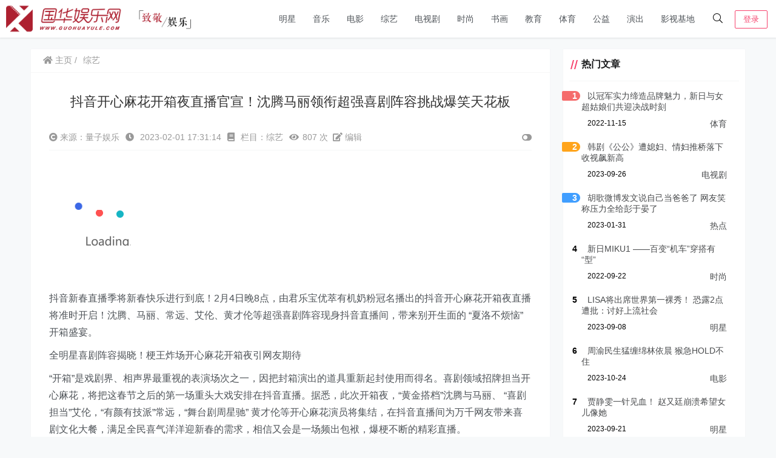

--- FILE ---
content_type: text/html; charset=UTF-8
request_url: https://www.guohuayule.com/zongyi/20230201/30514.html
body_size: 22975
content:
    <!doctype html>
    <html lang="zh">
    <head>
        <meta charset="UTF-8">
<meta name="viewport"
      content="width=device-width, user-scalable=no, initial-scale=1.0, maximum-scale=1.0, minimum-scale=1.0">
<meta http-equiv="X-UA-Compatible" content="ie=edge">
<meta name="Referrer" content="origin"/>

    <link rel="icon" href="/favicon.ico" type="image/x-icon"/>
    <style>
    :root {
        --Maincolor: #F6416C !important;
        --MaincolorHover: #F6416C !important;
        --fontSelectedColor: #3390ff !important;
    }

    #nprogress .bar {
        background: var(--Maincolor) !important;
    }
</style>

<link rel="stylesheet" href="https://www.guohuayule.com/wp-content/themes/CorePress/static/css/main-mobile.css?v=5.8.9"><link rel="stylesheet" href="https://xy-cdn.lovestu.com/corepress/static/lib/fontawesome5pro/css/all.min.css"><link rel="stylesheet" href="https://www.guohuayule.com/wp-content/themes/CorePress/static/css/main.css?v=5.8.9"><link rel='stylesheet' id='classic-theme-styles-css' href='https://www.guohuayule.com/wp-includes/css/classic-themes.min.css?ver=1' type='text/css' media='all' />
<style id='global-styles-inline-css' type='text/css'>
body{--wp--preset--color--black: #000000;--wp--preset--color--cyan-bluish-gray: #abb8c3;--wp--preset--color--white: #ffffff;--wp--preset--color--pale-pink: #f78da7;--wp--preset--color--vivid-red: #cf2e2e;--wp--preset--color--luminous-vivid-orange: #ff6900;--wp--preset--color--luminous-vivid-amber: #fcb900;--wp--preset--color--light-green-cyan: #7bdcb5;--wp--preset--color--vivid-green-cyan: #00d084;--wp--preset--color--pale-cyan-blue: #8ed1fc;--wp--preset--color--vivid-cyan-blue: #0693e3;--wp--preset--color--vivid-purple: #9b51e0;--wp--preset--gradient--vivid-cyan-blue-to-vivid-purple: linear-gradient(135deg,rgba(6,147,227,1) 0%,rgb(155,81,224) 100%);--wp--preset--gradient--light-green-cyan-to-vivid-green-cyan: linear-gradient(135deg,rgb(122,220,180) 0%,rgb(0,208,130) 100%);--wp--preset--gradient--luminous-vivid-amber-to-luminous-vivid-orange: linear-gradient(135deg,rgba(252,185,0,1) 0%,rgba(255,105,0,1) 100%);--wp--preset--gradient--luminous-vivid-orange-to-vivid-red: linear-gradient(135deg,rgba(255,105,0,1) 0%,rgb(207,46,46) 100%);--wp--preset--gradient--very-light-gray-to-cyan-bluish-gray: linear-gradient(135deg,rgb(238,238,238) 0%,rgb(169,184,195) 100%);--wp--preset--gradient--cool-to-warm-spectrum: linear-gradient(135deg,rgb(74,234,220) 0%,rgb(151,120,209) 20%,rgb(207,42,186) 40%,rgb(238,44,130) 60%,rgb(251,105,98) 80%,rgb(254,248,76) 100%);--wp--preset--gradient--blush-light-purple: linear-gradient(135deg,rgb(255,206,236) 0%,rgb(152,150,240) 100%);--wp--preset--gradient--blush-bordeaux: linear-gradient(135deg,rgb(254,205,165) 0%,rgb(254,45,45) 50%,rgb(107,0,62) 100%);--wp--preset--gradient--luminous-dusk: linear-gradient(135deg,rgb(255,203,112) 0%,rgb(199,81,192) 50%,rgb(65,88,208) 100%);--wp--preset--gradient--pale-ocean: linear-gradient(135deg,rgb(255,245,203) 0%,rgb(182,227,212) 50%,rgb(51,167,181) 100%);--wp--preset--gradient--electric-grass: linear-gradient(135deg,rgb(202,248,128) 0%,rgb(113,206,126) 100%);--wp--preset--gradient--midnight: linear-gradient(135deg,rgb(2,3,129) 0%,rgb(40,116,252) 100%);--wp--preset--duotone--dark-grayscale: url('#wp-duotone-dark-grayscale');--wp--preset--duotone--grayscale: url('#wp-duotone-grayscale');--wp--preset--duotone--purple-yellow: url('#wp-duotone-purple-yellow');--wp--preset--duotone--blue-red: url('#wp-duotone-blue-red');--wp--preset--duotone--midnight: url('#wp-duotone-midnight');--wp--preset--duotone--magenta-yellow: url('#wp-duotone-magenta-yellow');--wp--preset--duotone--purple-green: url('#wp-duotone-purple-green');--wp--preset--duotone--blue-orange: url('#wp-duotone-blue-orange');--wp--preset--font-size--small: 13px;--wp--preset--font-size--medium: 20px;--wp--preset--font-size--large: 36px;--wp--preset--font-size--x-large: 42px;--wp--preset--spacing--20: 0.44rem;--wp--preset--spacing--30: 0.67rem;--wp--preset--spacing--40: 1rem;--wp--preset--spacing--50: 1.5rem;--wp--preset--spacing--60: 2.25rem;--wp--preset--spacing--70: 3.38rem;--wp--preset--spacing--80: 5.06rem;}:where(.is-layout-flex){gap: 0.5em;}body .is-layout-flow > .alignleft{float: left;margin-inline-start: 0;margin-inline-end: 2em;}body .is-layout-flow > .alignright{float: right;margin-inline-start: 2em;margin-inline-end: 0;}body .is-layout-flow > .aligncenter{margin-left: auto !important;margin-right: auto !important;}body .is-layout-constrained > .alignleft{float: left;margin-inline-start: 0;margin-inline-end: 2em;}body .is-layout-constrained > .alignright{float: right;margin-inline-start: 2em;margin-inline-end: 0;}body .is-layout-constrained > .aligncenter{margin-left: auto !important;margin-right: auto !important;}body .is-layout-constrained > :where(:not(.alignleft):not(.alignright):not(.alignfull)){max-width: var(--wp--style--global--content-size);margin-left: auto !important;margin-right: auto !important;}body .is-layout-constrained > .alignwide{max-width: var(--wp--style--global--wide-size);}body .is-layout-flex{display: flex;}body .is-layout-flex{flex-wrap: wrap;align-items: center;}body .is-layout-flex > *{margin: 0;}:where(.wp-block-columns.is-layout-flex){gap: 2em;}.has-black-color{color: var(--wp--preset--color--black) !important;}.has-cyan-bluish-gray-color{color: var(--wp--preset--color--cyan-bluish-gray) !important;}.has-white-color{color: var(--wp--preset--color--white) !important;}.has-pale-pink-color{color: var(--wp--preset--color--pale-pink) !important;}.has-vivid-red-color{color: var(--wp--preset--color--vivid-red) !important;}.has-luminous-vivid-orange-color{color: var(--wp--preset--color--luminous-vivid-orange) !important;}.has-luminous-vivid-amber-color{color: var(--wp--preset--color--luminous-vivid-amber) !important;}.has-light-green-cyan-color{color: var(--wp--preset--color--light-green-cyan) !important;}.has-vivid-green-cyan-color{color: var(--wp--preset--color--vivid-green-cyan) !important;}.has-pale-cyan-blue-color{color: var(--wp--preset--color--pale-cyan-blue) !important;}.has-vivid-cyan-blue-color{color: var(--wp--preset--color--vivid-cyan-blue) !important;}.has-vivid-purple-color{color: var(--wp--preset--color--vivid-purple) !important;}.has-black-background-color{background-color: var(--wp--preset--color--black) !important;}.has-cyan-bluish-gray-background-color{background-color: var(--wp--preset--color--cyan-bluish-gray) !important;}.has-white-background-color{background-color: var(--wp--preset--color--white) !important;}.has-pale-pink-background-color{background-color: var(--wp--preset--color--pale-pink) !important;}.has-vivid-red-background-color{background-color: var(--wp--preset--color--vivid-red) !important;}.has-luminous-vivid-orange-background-color{background-color: var(--wp--preset--color--luminous-vivid-orange) !important;}.has-luminous-vivid-amber-background-color{background-color: var(--wp--preset--color--luminous-vivid-amber) !important;}.has-light-green-cyan-background-color{background-color: var(--wp--preset--color--light-green-cyan) !important;}.has-vivid-green-cyan-background-color{background-color: var(--wp--preset--color--vivid-green-cyan) !important;}.has-pale-cyan-blue-background-color{background-color: var(--wp--preset--color--pale-cyan-blue) !important;}.has-vivid-cyan-blue-background-color{background-color: var(--wp--preset--color--vivid-cyan-blue) !important;}.has-vivid-purple-background-color{background-color: var(--wp--preset--color--vivid-purple) !important;}.has-black-border-color{border-color: var(--wp--preset--color--black) !important;}.has-cyan-bluish-gray-border-color{border-color: var(--wp--preset--color--cyan-bluish-gray) !important;}.has-white-border-color{border-color: var(--wp--preset--color--white) !important;}.has-pale-pink-border-color{border-color: var(--wp--preset--color--pale-pink) !important;}.has-vivid-red-border-color{border-color: var(--wp--preset--color--vivid-red) !important;}.has-luminous-vivid-orange-border-color{border-color: var(--wp--preset--color--luminous-vivid-orange) !important;}.has-luminous-vivid-amber-border-color{border-color: var(--wp--preset--color--luminous-vivid-amber) !important;}.has-light-green-cyan-border-color{border-color: var(--wp--preset--color--light-green-cyan) !important;}.has-vivid-green-cyan-border-color{border-color: var(--wp--preset--color--vivid-green-cyan) !important;}.has-pale-cyan-blue-border-color{border-color: var(--wp--preset--color--pale-cyan-blue) !important;}.has-vivid-cyan-blue-border-color{border-color: var(--wp--preset--color--vivid-cyan-blue) !important;}.has-vivid-purple-border-color{border-color: var(--wp--preset--color--vivid-purple) !important;}.has-vivid-cyan-blue-to-vivid-purple-gradient-background{background: var(--wp--preset--gradient--vivid-cyan-blue-to-vivid-purple) !important;}.has-light-green-cyan-to-vivid-green-cyan-gradient-background{background: var(--wp--preset--gradient--light-green-cyan-to-vivid-green-cyan) !important;}.has-luminous-vivid-amber-to-luminous-vivid-orange-gradient-background{background: var(--wp--preset--gradient--luminous-vivid-amber-to-luminous-vivid-orange) !important;}.has-luminous-vivid-orange-to-vivid-red-gradient-background{background: var(--wp--preset--gradient--luminous-vivid-orange-to-vivid-red) !important;}.has-very-light-gray-to-cyan-bluish-gray-gradient-background{background: var(--wp--preset--gradient--very-light-gray-to-cyan-bluish-gray) !important;}.has-cool-to-warm-spectrum-gradient-background{background: var(--wp--preset--gradient--cool-to-warm-spectrum) !important;}.has-blush-light-purple-gradient-background{background: var(--wp--preset--gradient--blush-light-purple) !important;}.has-blush-bordeaux-gradient-background{background: var(--wp--preset--gradient--blush-bordeaux) !important;}.has-luminous-dusk-gradient-background{background: var(--wp--preset--gradient--luminous-dusk) !important;}.has-pale-ocean-gradient-background{background: var(--wp--preset--gradient--pale-ocean) !important;}.has-electric-grass-gradient-background{background: var(--wp--preset--gradient--electric-grass) !important;}.has-midnight-gradient-background{background: var(--wp--preset--gradient--midnight) !important;}.has-small-font-size{font-size: var(--wp--preset--font-size--small) !important;}.has-medium-font-size{font-size: var(--wp--preset--font-size--medium) !important;}.has-large-font-size{font-size: var(--wp--preset--font-size--large) !important;}.has-x-large-font-size{font-size: var(--wp--preset--font-size--x-large) !important;}
.wp-block-navigation a:where(:not(.wp-element-button)){color: inherit;}
:where(.wp-block-columns.is-layout-flex){gap: 2em;}
.wp-block-pullquote{font-size: 1.5em;line-height: 1.6;}
</style>
<link rel='stylesheet' id='corepress-cursor-css' href='https://www.guohuayule.com/wp-content/themes/CorePress/static/css/cursor.css?ver=70' type='text/css' media='all' />
<style id='corepress-cursor-inline-css' type='text/css'>
:root {--cur-default:url(https://www.guohuayule.com/wp-content/themes/CorePress/static/img/cur/macblack/arrow.png);--cur-pointer:url(https://www.guohuayule.com/wp-content/themes/CorePress/static/img/cur/macblack/link.png)}
</style>
<script type='text/javascript' src='https://www.guohuayule.com/wp-content/themes/CorePress/static/js/jquery.min.js?ver=70' id='corepress_jquery-js'></script>
<script type='text/javascript' src='https://www.guohuayule.com/wp-content/themes/CorePress/static/js/jquery.lazyload.min.js?ver=70' id='corepress_jquery_lazyload-js'></script>
<script type='text/javascript' src='https://www.guohuayule.com/wp-content/themes/CorePress/static/js/qrcode.min.js?ver=70' id='corepress_jquery_qrcode-js'></script>
<script type='text/javascript' src='https://www.guohuayule.com/wp-content/themes/CorePress/static/js/clipboard.min.js?ver=70' id='corepress_clipboard_js-js'></script>
<script type='text/javascript' id='tools-js-extra'>
/* <![CDATA[ */
var tools = {"index":"","page":"","post":"1"};
/* ]]> */
</script>
<script type='text/javascript' src='https://www.guohuayule.com/wp-content/themes/CorePress/static/js/tools.js?ver=70' id='tools-js'></script>
<link rel="EditURI" type="application/rsd+xml" title="RSD" href="https://www.guohuayule.com/xmlrpc.php?rsd" />
<link rel="wlwmanifest" type="application/wlwmanifest+xml" href="https://www.guohuayule.com/wp-includes/wlwmanifest.xml" />

<link rel="canonical" href="https://www.guohuayule.com/zongyi/20230201/30514.html" />
<link rel="alternate" type="application/json+oembed" href="https://www.guohuayule.com/wp-json/oembed/1.0/embed?url=https%3A%2F%2Fwww.guohuayule.com%2Fzongyi%2F20230201%2F30514.html" />
<link rel="alternate" type="text/xml+oembed" href="https://www.guohuayule.com/wp-json/oembed/1.0/embed?url=https%3A%2F%2Fwww.guohuayule.com%2Fzongyi%2F20230201%2F30514.html&#038;format=xml" />
<link rel="stylesheet" href="https://www.guohuayule.com/wp-content/themes/CorePress/static/lib/nprogress/nprogress.min.css?v=5.8.9"><script src="https://www.guohuayule.com/wp-content/themes/CorePress/static/lib/nprogress/nprogress.min.js?v=5.8.9"></script><style> </style>        <style>
            post-content-content img {
                box-shadow: 0 0 5px 0 rgba(0, 0, 0, .1);
            }
        </style>
        <link rel="stylesheet" href="https://www.guohuayule.com/wp-content/themes/CorePress/static/css/comment-module.css?v=5.8.9"><link rel="stylesheet" href="https://www.guohuayule.com/wp-content/themes/CorePress/static/css/post-content.css?v=5.8.9"><link rel="stylesheet" href="https://www.guohuayule.com/wp-content/themes/CorePress/static/lib/fancybox/jquery.fancybox.min.css?v=5.8.9"><script src="https://www.guohuayule.com/wp-content/themes/CorePress/static/lib/fancybox/jquery.fancybox.min.js?v=5.8.9"></script><script src="https://www.guohuayule.com/wp-content/themes/CorePress/static/lib/fancybox/init.js?v=5.8.9"></script><script src="https://www.guohuayule.com/wp-content/themes/CorePress/static/lib/highlight/highlight.min.js?v=5.8.9"></script><link rel="stylesheet" href="https://www.guohuayule.com/wp-content/themes/CorePress/static/lib/highlight/style/corepress-dark.css?v=5.8.9"><title>抖音开心麻花开箱夜直播官宣！沈腾马丽领衔超强喜剧阵容挑战爆笑天花板_国华娱乐网</title>        <meta name="keywords" content=""/>
        <meta name="description" content="抖音新春直播季将新春快乐进行到底！2月4日晚8点，由君乐宝优萃有机奶粉冠名播出的抖音开心麻花开箱夜直播将准时开启！沈腾、马丽、常远、艾伦、黄才伦等超强喜剧阵容现身抖音直播间，带来别开生面的 “夏洛不烦恼…"/>
        


    </head>
    <body>
    
<script>NProgress.start();</script>    <div id="app">
        <header>
            <div class="header-main container">
                <script>
    function openMenu() {
        $('body').css('overflow', 'hidden');
        $(".drawer-menu-plane").addClass("drawer-menu-plane-show");
        $(".menu-plane").appendTo($(".drawer-menu-list"));
        $(".user-menu-plane").appendTo($(".drawer-menu-list"));
        //$(".menu-item-has-children").append('<div class="m-dropdown" onclick="mobile_menuclick(event,this)" ><i class="fa fa-angle-down"></i></div>')
        $(".user-menu-main").not('.user-menu-main-notlogin').append('<div class="m-dropdown" onclick="mobile_menuclick(event,this)"><i class="fal fa-angle-down"></i></div>')
    }
    function closeMenu() {
        $('body').css('overflow', 'auto');
        $(".drawer-menu-plane").removeClass("drawer-menu-plane-show");
        $(".user-menu-plane").prependTo($(".header-menu"));
        $(".menu-plane").prependTo($(".header-menu"));
        $(".m-dropdown").remove();
    }

    function openSearch() {
        $(".dialog-search-plane").addClass("dialog-search-plane-show");
    }

    function closeSearch() {
        $(".dialog-search-plane").removeClass("dialog-search-plane-show");
    }
</script>
<div class="mobile-menu-btn" onclick="openMenu()">
    <i class="fa fa-bars" aria-hidden="true"></i>
</div>
<div class="drawer-menu-plane">
    <div class="drawer-menu-list">
        <div class="menu-mobile"><ul class="menu-mobile-header-list"><li id="menu-item-26851" class="menu-item menu-item-26851"><a href="https://www.guohuayule.com/mingxing">明星</a></li>
<li id="menu-item-26862" class="menu-item menu-item-26862"><a href="https://www.guohuayule.com/yinyue">音乐</a></li>
<li id="menu-item-26856" class="menu-item menu-item-26856"><a href="https://www.guohuayule.com/dapian">电影</a></li>
<li id="menu-item-26859" class="menu-item current-post-ancestor current-menu-parent current-post-parent menu-item-26859"><a href="https://www.guohuayule.com/zongyi">综艺</a></li>
<li id="menu-item-26858" class="menu-item menu-item-26858"><a href="https://www.guohuayule.com/dianying">电视剧</a></li>
<li id="menu-item-26850" class="menu-item menu-item-26850"><a href="https://www.guohuayule.com/fashion">时尚</a></li>
<li id="menu-item-26844" class="menu-item menu-item-26844"><a href="https://www.guohuayule.com/shuhua">书画</a></li>
<li id="menu-item-26849" class="menu-item menu-item-26849"><a href="https://www.guohuayule.com/jiaoyu">教育</a></li>
<li id="menu-item-26845" class="menu-item menu-item-26845"><a href="https://www.guohuayule.com/tiyu">体育</a></li>
<li id="menu-item-26846" class="menu-item menu-item-26846"><a href="https://www.guohuayule.com/gongyi">公益</a></li>
<li id="menu-item-26854" class="menu-item menu-item-26854"><a href="https://www.guohuayule.com/yanchu">演出</a></li>
<li id="menu-item-28630" class="menu-item menu-item-28630"><a href="https://www.guohuayule.com/jidi">影视基地</a></li>
</ul></div>    </div>
    <div class="drawer-menu-write" onclick="closeMenu()">
    </div>
</div>
<div class="header-logo-plane">
    <div class="header-logo">
        <a href="https://www.guohuayule.com" title="国华娱乐网_娱乐新闻_娱乐资讯_国华影视基地官方媒体"><img src="/logo.png" alt="国华娱乐网_娱乐新闻_娱乐资讯_国华影视基地官方媒体"></a>    </div>
</div>
<div class="mobile-search-btn" onclick="openSearch()">
    <i class="fa fa-search"></i>
</div>
<div class="dialog-search-plane">
    <div class="dialog-mask" onclick="closeSearch()"></div>
    <div class="dialog-plane">
        <h2>搜索内容</h2>
        <form class="search-form" action="https://www.guohuayule.com" method="get" role="search">
            <div class="search-form-input-plane">
                <input type="text" class="search-keyword" name="s" placeholder="搜索内容"
                       value="">
            </div>
            <div>
                <button type="submit" class="search-submit" value="&#xf002;">搜索</button>
            </div>
        </form>
    </div>
</div>


<div class="header-menu">
    <div class="menu-plane">
        <nav class="menu-header-plane"><ul id="menu-%e9%a1%b6%e9%83%a8%e5%af%bc%e8%88%aa-1" class="menu-header-list"><li class="menu-item menu-item-26851"><a href="https://www.guohuayule.com/mingxing">明星</a></li>
<li class="menu-item menu-item-26862"><a href="https://www.guohuayule.com/yinyue">音乐</a></li>
<li class="menu-item menu-item-26856"><a href="https://www.guohuayule.com/dapian">电影</a></li>
<li class="menu-item current-post-ancestor current-menu-parent current-post-parent menu-item-26859"><a href="https://www.guohuayule.com/zongyi">综艺</a></li>
<li class="menu-item menu-item-26858"><a href="https://www.guohuayule.com/dianying">电视剧</a></li>
<li class="menu-item menu-item-26850"><a href="https://www.guohuayule.com/fashion">时尚</a></li>
<li class="menu-item menu-item-26844"><a href="https://www.guohuayule.com/shuhua">书画</a></li>
<li class="menu-item menu-item-26849"><a href="https://www.guohuayule.com/jiaoyu">教育</a></li>
<li class="menu-item menu-item-26845"><a href="https://www.guohuayule.com/tiyu">体育</a></li>
<li class="menu-item menu-item-26846"><a href="https://www.guohuayule.com/gongyi">公益</a></li>
<li class="menu-item menu-item-26854"><a href="https://www.guohuayule.com/yanchu">演出</a></li>
<li class="menu-item menu-item-28630"><a href="https://www.guohuayule.com/jidi">影视基地</a></li>
</ul></nav>
    </div>
    <div class="user-menu-plane">
        <div class="user-menu-pc-search" onclick="openSearch()" title="搜索">
            <i class="fal fa-search"></i>
        </div>
                        <span class="user-menu-main user-menu-main-notlogin">
                 <a href="https://www.guohuayule.com/wp-login.php?redirect_to=%2F%2Fwww.guohuayule.com%2Fzongyi%2F20230201%2F30514.html"><button class="login-btn-header">登录</button></a>

                        </span>
                    </div>
</div>
            </div>
        </header>
        <div class="top-divider"></div>
        <main class="container">
            
            <div class="html-main">
                                        <div class="post-main">
                                <div class="post-content-body">
        <div class="crumbs-plane-body">
                                <div class="crumbs-plane">
                        <span class="corepress-crumbs-ul"><li><a href="https://www.guohuayule.com"><i class="fas fa-home"></i> 主页</a></li><li><a href="https://www.guohuayule.com/zongyi" rel="category tag">综艺</a></li></span>                    </div>
                            </div>

        <div class="post-content">
            <h1 class="post-title">
                抖音开心麻花开箱夜直播官宣！沈腾马丽领衔超强喜剧阵容挑战爆笑天花板            </h1>
            <div class="post-info">
                <div class="post-info-left">
                    <i class="fas fa-copyright"></i> 来源：量子娱乐 
					<i class="fa fa-clock"></i> 2023-02-01 17:31:14					<i class="fa fa-book"></i> 栏目：<a href="https://www.guohuayule.com/zongyi" rel="category tag">综艺</a>					<i class="fa fa-eye"></i>807 次  
					<a href=""><i class="fas fa-edit"></i> 编辑</a>
                </div>
                <div class="post-info-right">
            <span title="关闭或显示侧边栏" class="post-info-switch-sidebar post-info-switch-sidebar-show"><i
                        class="fas fa-toggle-on"></i></span>
                </div>
            </div>
                        <div class="post-content-post">
                <div class="post-content-content">
                    <p><img decoding="async" data-original="https://p3-sign.toutiaoimg.com/tos-cn-i-qvj2lq49k0/6e83054976974c389c8bd9f11c6093d9~noop.image?_iz=58558&amp;from=article.pc_detail&amp;x-expires=1675822881&amp;x-signature=wxIUVRvCDBzHjXXisc1csZOPZts%3D"src="https://www.guohuayule.com/wp-content/themes/CorePress/static/img/loading.gif" img_width="1280" img_height="720" image_type="1" mime_type="image/png" web_uri="tos-cn-i-qvj2lq49k0/6e83054976974c389c8bd9f11c6093d9" class="syl-page-img img-lazyload" /></p>
<p data-track="4">抖音新春直播季将新春快乐进行到底！2月4日晚8点，由君乐宝优萃有机奶粉冠名播出的抖音开心麻花开箱夜直播将准时开启！沈腾、马丽、常远、艾伦、黄才伦等超强喜剧阵容现身抖音直播间，带来别开生面的 “夏洛不烦恼” 开箱盛宴。</p>
<p data-track="5"><span>全明星喜剧阵容揭晓！梗王炸场开心麻花开箱夜引网友期待</span></p>
<p data-track="7">“开箱”是戏剧界、相声界最重视的表演场次之一，因把封箱演出的道具重新起封使用而得名。喜剧领域招牌担当开心麻花，将把这春节之后的第一场重头大戏安排在抖音直播。据悉，此次开箱夜，“黄金搭档”沈腾与马丽、 “喜剧担当”艾伦，“有颜有技派”常远，“舞台剧周星驰” 黄才伦等开心麻花演员将集结，在抖音直播间为万千网友带来喜剧文化大餐，满足全民喜气洋洋迎新春的需求，相信又会是一场频出包袱，爆梗不断的精彩直播。</p>
<p><img decoding="async" data-original="https://p3-sign.toutiaoimg.com/tos-cn-i-qvj2lq49k0/b4e02b4234cf44838c9e4660bfb0085a~noop.image?_iz=58558&amp;from=article.pc_detail&amp;x-expires=1675822881&amp;x-signature=DeNu9c7E8i3ZKS99C6%2FJi6ITojQ%3D"src="https://www.guohuayule.com/wp-content/themes/CorePress/static/img/loading.gif" img_width="1080" img_height="1920" image_type="1" mime_type="image/png" web_uri="tos-cn-i-qvj2lq49k0/b4e02b4234cf44838c9e4660bfb0085a" class="syl-page-img img-lazyload" /></p>
<p data-track="9"><span>《夏洛特烦恼》舞台剧十周年，全新夏洛和马冬梅将登场</span></p>
<p data-track="11">《夏洛特烦恼》是开心麻花创排的一部舞台剧，自2013年推出以来，就在各地巡演，并且吸引了众多人观看，场场爆满，而由其改编的电影更是取得了年度票房冠军的骄人战绩。《夏洛特烦恼》之所以被许多观众喜爱，不仅是因为剧情搞笑动人，更因为其温暖动人的故事内核，从青葱到而立，剧中主角对爱情的选择、付出、牺牲都是有可能发生在我们身边的故事，笑中带泪，每看一次都能引发我们对人生的感悟。</p>
<p data-track="13">《夏洛特烦恼》不仅让更多人了解到“开心麻花”，也让夏洛和马冬梅成为一代人的记忆，如今，这部经典爆笑舞台剧已经陪伴观众走过了十个春秋，现在它即将来到抖音直播间，与万千剧迷相约在这个春天，重温经典，一起笑到没烦恼。据悉，主创人员将围绕全新主题“夏洛不烦恼”进行构思创作，沈腾、马丽首当导师，常远、艾伦双双换角，黄才伦争当夏洛，全新的夏洛和马冬梅将带来耳目一新的故事，目前，麻花家族正紧锣密鼓排练，意在直播时完美呈现，让大家一次过饱戏瘾。</p>
<p><img decoding="async" data-original="https://p3-sign.toutiaoimg.com/tos-cn-i-qvj2lq49k0/0e4bf4d2cfbc46d19082d3cd450cb279~noop.image?_iz=58558&amp;from=article.pc_detail&amp;x-expires=1675822881&amp;x-signature=9fxWLFj3AFpAupCg8hNlrFe0Ir0%3D"src="https://www.guohuayule.com/wp-content/themes/CorePress/static/img/loading.gif" img_width="1080" img_height="1920" image_type="1" mime_type="image/png" web_uri="tos-cn-i-qvj2lq49k0/0e4bf4d2cfbc46d19082d3cd450cb279" class="syl-page-img img-lazyload" /></p>
<p data-track="15">从“夏洛特烦恼”到“夏洛不烦恼”，经典焕新总引人期待，不管剧情如何峰回路转，可以肯定的是，麻式包袱还是足够多、笑点还是足够嗨。2月4日晚8点，锁定抖音新春直播季，上抖音搜索【开心麻花】，与亲朋好友开箱迎乐，在故事里爆笑历险，一起收获感动，不见不散。</p>
                </div>
                <div class="post-end-tools">
                                        <div class="post-end-dividing">
                        THE END
                    </div>
                    <div class="post-tags">
                                            </div>

                    <div class="post-end-tool-btns">
                        <div class="post-share-btn post-end-tool-btn-item"
                             onclick="showplane('.post-share-btn','#share-plane',event)">
                            <svg class="icon" viewBox="0 0 1024 1024">
    <path d="M793.472 102.208c-70.592 0-128 57.408-128 128 0 7.744 0.96 15.232 2.304 22.656L273.6 422.976C250.368 399.04 217.92 384 181.952 384c-70.592 0-128 57.408-128 128 0 70.592 57.408 128 128 128 22.912 0 44.096-6.592 62.72-17.152l289.088 180.992c-4.672 13.312-7.744 27.392-7.744 42.24 0 70.592 57.408 128 128 128s128-57.408 128-128-57.408-128-128-128c-32.512 0-61.888 12.544-84.48 32.64L291.712 576.832C302.976 557.696 309.952 535.744 309.952 512c0-11.456-1.984-22.336-4.8-32.896l389.76-168.32c23.488 28.672 58.752 47.36 98.624 47.36 70.592 0 128-57.408 128-128S864.064 102.208 793.472 102.208zM117.952 512c0-35.264 28.736-64 64-64s64 28.736 64 64-28.736 64-64 64S117.952 547.264 117.952 512zM654.016 782.144c35.328 0 64 28.672 64 64s-28.672 64-64 64-64-28.672-64-64S618.688 782.144 654.016 782.144zM793.472 294.208c-35.328 0-64-28.736-64-64s28.672-64 64-64 64 28.736 64 64S828.8 294.208 793.472 294.208z"></path>
</svg>                            分享
                        </div>
                        <div class="post-qrcode-btn post-end-tool-btn-item"
                             onclick="showplane('.post-qrcode-btn','#qrcode-plane',event)">
                            <svg t="1599190411371" class="icon" viewBox="0 0 1024 1024" version="1.1"
                                     xmlns="http://www.w3.org/2000/svg" p-id="2306" width="200" height="200">
                                    <path d="M742.8 121.5c-2.3 0.3-4.7 0.1-7 0.1-38 0-76-0.1-114 0.1-11 0-21.9 1.4-32.4 5.1-18.6 6.5-29.8 19.5-34.4 38.4-1.7 7-2.4 14.1-2.4 21.3 0 67.2-0.1 134.3 0.1 201.5 0 13.8 0.9 27.6 6.2 40.8 6.9 17.1 19.7 27.2 37.3 31.7 6.3 1.6 12.8 2.2 19.3 2.2h218c8.3 0 16.6-0.7 24.8-2.3 24.4-4.5 40.4-20.7 44.9-45 0.4-2.2-0.4-5.2 2.9-6.2v-232c-0.4-0.4-0.5-0.9-0.5-1.5-1.5-4.8-1.7-9.8-3.3-14.7-7.1-21-21.7-33.4-42.8-38.8-6.4-1.6-12.8-2.4-19.5-2.1-1.3 0.1-3 1-3.9-0.9h-89c-0.4 2.6-2.7 2.1-4.3 2.3z m98.7 40.7c4 0 8.1 0.9 11.9 2.1 6.9 2.2 10.7 7.6 10.7 15.1 0 74.8 0.1 149.6-0.1 224.4 0 11.2-8.6 18-21.1 18.1-38.2 0.3-76.3 0.1-114.5 0.1h-113c-4.5 0-8.6-1.3-12.7-2.7-8.5-3.1-9.6-10.5-9.7-17.9-0.2-37.5-0.1-75-0.1-112.5V183.4c0-6.5 1.5-12.5 6.9-17 4.6-3.8 10.3-4.3 15.6-4.3 75.4-0.1 150.8 0 226.1 0.1z"
                                          p-id="2307"></path>
                                    <path d="M742 120c-39.5 0.1-79 0.1-118.4 0.1-9.4 0-18.6 1-27.7 3.1-11.6 2.7-22.1 7.7-30 16.7-10.6 12.1-14.8 26.9-14.8 42.6-0.2 69.6-0.2 139.3 0 208.9 0 9.1 0.7 18.3 2.8 27.2 2.8 11.7 7.6 22.5 16.7 30.5 11.7 10.3 25.9 15 41.5 15 74.1 0.1 148.3 0.1 222.4 0 9.3 0 18.7-0.5 27.7-3 19-5.4 33.6-15.9 40-35.8 1.7-5.3 1.8-10.9 3.8-16.1-3.2 1-2.5 4-2.9 6.2-4.5 24.4-20.5 40.5-44.9 45-8.2 1.5-16.5 2.3-24.8 2.3h-218c-6.5 0-13-0.6-19.3-2.2-17.5-4.5-30.4-14.6-37.3-31.7-5.3-13.1-6.2-27-6.2-40.8-0.2-67.2-0.1-134.3-0.1-201.5 0-7.2 0.7-14.3 2.4-21.3 4.6-18.9 15.8-31.9 34.4-38.4 10.5-3.7 21.4-5 32.4-5.1 38-0.2 76-0.1 114-0.1 2.3 0 4.7 0.2 7-0.1 1.7-0.2 3.9 0.2 4.2-2.4-1.2 2.1-3.2 0.9-4.9 0.9zM120.6 410.3c2 12.5 5.5 24.4 14.3 34 11.5 12.7 26.5 18 43 18.1 75.1 0.3 150.2 0.3 225.4 0 9.4 0 18.9-1 28.1-3.9 24.5-7.7 39.1-27.3 39.1-53.1 0-74 0-147.9 0.1-221.9 0-6.4-0.8-12.6-2.4-18.8-5.8-22.4-24.5-39.1-47.5-42.3-4.1-0.6-8.2-1.1-12.4-1.1-2 0-4.5 0.6-5.2-2.4h-89c-1.3 2.1-3.3 0.9-4.9 0.9-41.1 0.1-82.2-0.2-123.3 0.2-14.8 0.1-29.2 2.6-42.2 10.7-12.5 7.8-19.8 19.1-23.7 33-0.8 2.7-0.2 5.7-1.9 8.2v233c2.9 0.9 2.2 3.5 2.5 5.4z m39.5-231c0-8.1 6.2-14.6 14.5-16.3 4.4-0.9 8.8-1 13.2-1h219c4.3 0 8.4 0.8 12.4 2 7.5 2.4 10.8 6.9 10.8 14.6v225.5c0 8.2-3.8 13.3-11.6 15.9-4 1.3-8.1 2.1-12.4 2-37.2-0.1-74.3-0.1-111.5-0.1-37.7 0-75.3 0.1-113-0.1-6.3 0-12.6-0.9-17.3-6.1-2.7-3-4.1-6.3-4.1-10.1-0.1-75.3-0.1-150.8 0-226.3z"
                                          p-id="2308"></path>
                                    <path d="M119 407.5c0.1 8.9 2.6 17.3 6.4 25.1 10.4 21.4 28.9 31 51.6 31.2 74.5 0.6 149 0.2 223.4 0.2 9.3 0 18.6-0.8 27.7-3 27.1-6.7 43.6-26.4 43.8-54.4 0.5-73.8 0.2-147.6 0.2-221.4 0-4.9 0-9.8-0.9-14.7-3-16.2-10.7-29.4-24.2-39-11-7.8-23.5-11-36.9-11.4-2.3-0.1-4.9 1.2-6.9-0.9 0.7 3 3.3 2.4 5.2 2.4 4.2 0 8.3 0.6 12.4 1.1 23 3.2 41.7 19.9 47.5 42.3 1.6 6.2 2.4 12.4 2.4 18.8-0.1 74 0 147.9-0.1 221.9 0 25.7-14.6 45.3-39.1 53.1-9.2 2.9-18.7 3.9-28.1 3.9-75.1 0.2-150.2 0.3-225.4 0-16.5-0.1-31.4-5.4-43-18.1-8.8-9.7-12.3-21.5-14.3-34-0.3-1.9 0.4-4.6-2.6-5.2 1.3 0.1 0.9 1.3 0.9 2.1zM191.8 882.7c2.1-0.3 4.3-0.1 6.5-0.1h206c8.4 0 16.6-1 24.7-3.1 25.5-6.6 41.4-26.9 41.5-53.2 0.1-25.3 0-50.7 0-76v-148c0-32.3-21.4-56.2-53.6-59.7-11.4-1.2-22.9-1.7-34.4-2-34.5-0.7-69 0.5-103.4 1.3-33 0.8-66 0.2-98.9 0.7-11.5 0.2-22.6 2.7-32.7 8.1-13.6 7.2-21.9 18.5-25.7 33.4-0.7 2.8-0.1 6.5-3.7 8v234c2 5.5 2.2 11.4 3.9 17.1 5.9 20.7 19.4 33.3 39.8 38.9 6.5 1.8 13.2 2.3 19.9 2.1 1.4 0 3.3-1.1 4.4 0.9h2c0.2-2.3 2.1-2.2 3.7-2.4z m-11.4-40.6c-12.2 0-20.7-6.6-20.6-20.5 0.4-73.3 0.2-146.6 0.1-220 0-11.8 7-18.1 18.3-18.5 74.6-2.4 149.1-0.5 223.7-0.8 6.4 0 13.4-0.4 19.6 3 5.4 3 8.5 7.2 8.5 13.7-0.1 37.5 0 75 0 112.5 0 37.2-0.2 74.3 0.1 111.5 0.1 12.1-7.8 17.6-18.7 19.3-8.6 1.3-17 0-25.5-0.1-68.5-0.2-137-0.1-205.5-0.1z"
                                          p-id="2309"></path>
                                    <path d="M193.5 884.2c67.8-0.1 135.7-0.1 203.5 0 9.4 0 18.7-0.2 28-2.1 12.5-2.5 23.8-7.8 32.5-17.1 9.7-10.4 14.5-23.4 14.5-37.6 0.2-74.3 0.1-148.7 0.1-223 0-6.3-0.4-12.4-2-18.5-5.3-19.9-17.3-33.7-36.7-41.3-13.3-5.2-27.3-5-41-5.3-23.1-0.5-46.2-0.9-69.3 0.5-19 1.2-38.2 0.3-57.3 1-27.6 0.9-55.3 0.3-83 0.2-6.4 0-12.7 0.6-19 2-18.4 4.2-32.5 13.8-40.6 31.3-2.6 5.7-2.8 12-5.2 17.7 3.7-1.5 3-5.2 3.7-8 3.8-14.9 12.2-26.2 25.7-33.4 10.2-5.4 21.2-7.9 32.7-8.1 33-0.5 65.9 0.1 98.9-0.7 34.5-0.8 68.9-2 103.4-1.3 11.5 0.2 23 0.7 34.4 2 32.2 3.5 53.5 27.4 53.6 59.7v148c0 25.3 0.1 50.7 0 76-0.2 26.4-16 46.6-41.5 53.2-8.1 2.1-16.3 3.1-24.7 3.1h-206c-2.2 0-4.3-0.1-6.5 0.1-1.6 0.2-3.5 0-3.7 2.4 1.5-1.9 3.7-0.8 5.5-0.8z"
                                          p-id="2310"></path>
                                    <path d="M143.6 130.9c13-8 27.4-10.6 42.2-10.7 41.1-0.4 82.2-0.1 123.3-0.2 1.6 0 3.6 1.2 4.9-0.9-1.7 1-3.6 0.5-5.4 0.5-44.8 0.3-89.6-0.8-134.4 0.6-18.9 0.6-34.9 8.1-46.5 23.6-6.3 8.4-9.1 18-9.7 28.3 1.8-2.4 1.2-5.4 1.9-8.2 4-13.9 11.2-25.2 23.7-33zM840 120c6.6-0.3 13.1 0.5 19.5 2.1 21 5.4 35.7 17.8 42.8 38.8 1.6 4.8 1.8 9.9 3.3 14.7v-0.4c0.4-28.1-24.4-53.2-52.7-55.3-5.6-0.4-11.2 0.5-16.8-0.9 0.8 2.1 2.6 1.1 3.9 1zM181.6 884.2c-6.7 0.2-13.4-0.3-19.9-2.1-20.4-5.6-33.9-18.2-39.8-38.9-1.6-5.7-1.8-11.6-3.9-17.1 1.1 5.3 0.8 10.8 2.1 16.1 5.5 22.8 25.5 40.6 48.6 42 5.8 0.4 11.6-0.6 17.3 0.8-1.1-1.9-3-0.9-4.4-0.8z"
                                          p-id="2311"></path>
                                    <path d="M608.4 667.2c-12.3 0.2-20.4 8.3-20.4 20V859c0 12.3 8.5 20.1 20.8 19.9 12.9-0.2 21-6.9 21.1-19.7 0.2-57.4 0.1-114.9 0-172.3 0-12-8.4-19.9-21.5-19.7zM861.4 667.4c-9.9-1.8-23.3 4.9-23.3 18.2-0.2 29.2 0 58.3 0 87.5v87c0 1.6-0.1 3.4 0.4 4.9 3.3 9.4 14.4 16.2 23.5 14 11.4-2.7 17.9-7.2 18-21.4 0.2-55.5 0.1-111 0.1-166.5-0.1-14.4-4.6-21.1-18.7-23.7zM768.7 727.3c-2.6-9.4-13-16.8-22.1-15.1-12.4 2.4-19.4 6.6-19.5 20.9-0.3 41.1-0.1 82.3-0.1 123.4 0 13.8 5.7 20 17.5 22.2 11.1 2.1 24.4-4.5 24.5-19.1v-63.5-64.5c0-1.3 0-2.9-0.3-4.3zM741 544.8c-8.7 1.9-14 10.2-14 19.8V653c0 13.1 4 21 18.1 23.7 10.3 1.9 24-5.2 23.9-18.5-0.1-15.8 0-31.6 0-47.5 0-15.3-0.2-30.6 0-46 0.3-19-14.6-22.8-28-19.9zM622 547.4c-4.9-3.4-10.1-3.3-15.4-3.3-10.5 0-18.5 7.9-18.5 18.3v26c0 9-0.1 18 0 27 0.1 4.6 1.3 8.7 4.9 12.3 5.2 5.2 11.2 6.7 18.2 6.5 9.9-0.3 18.8-8.9 18.8-18.7 0.1-17.7 0.2-35.3-0.1-53 0-6.1-2.4-11.3-7.9-15.1zM878.3 555.9c-2.2-6.2-9.8-11.8-17.9-12-14.3-0.5-23.6 7.9-22.5 22.8 0.5 7 0.1 14 0.1 21v25c0 1.5 0 3 0.4 4.4 3.2 10.3 12.9 15.5 23.9 14 11-1.6 17.4-8.4 17.6-19.7 0.3-15.8 0.1-31.7 0.1-47.5 0-2.9-0.8-5.5-1.7-8zM352 257.8c-1.9-7.3-7.9-12.7-15.4-13.7-1.3-0.2-2.7-0.4-4-0.4-0.6 0-1.5 0.2-1.7-0.8h-28.8c-0.4 0.7-1.1 0.3-1.6 0.3-13.3 0-26.6-0.1-39.9 0.1-4.8 0-9.5 0.9-13.7 3.5-4.1 2.5-6.4 6.2-7.7 10.7-0.2 0.9 0 1.9-0.6 2.6v75.5c1 0.2 0.7 1.1 0.8 1.7 0.7 4.1 1.8 7.9 4.6 11 3.7 4.1 8.6 5.8 13.9 5.9 24.3 0.1 48.7 0.1 73 0 3.1 0 6.1-0.3 9.1-1.3 7.9-2.5 12.7-8.9 12.7-17.2v-71.9c0.1-2-0.2-4-0.7-6zM785.5 250.1c-1.9-7.3-7.9-12.7-15.4-13.7-1.3-0.2-2.7-0.4-4-0.4-0.6 0-1.5 0.2-1.7-0.8h-28.8c-0.4 0.7-1.1 0.3-1.6 0.3-13.3 0-26.6-0.1-39.9 0.1-4.8 0-9.5 0.9-13.7 3.5-4.1 2.5-6.4 6.2-7.7 10.7-0.2 0.9 0 1.9-0.6 2.6v75.5c1 0.2 0.7 1.1 0.8 1.7 0.7 4.1 1.8 7.9 4.6 11 3.7 4.1 8.6 5.8 13.9 5.9 24.3 0.1 48.7 0.1 73 0 3.1 0 6.1-0.3 9.1-1.3 7.9-2.5 12.7-8.9 12.7-17.2v-71.9c0.2-2-0.2-4.1-0.7-6zM351.4 676.6c-1.9-7.3-7.9-12.7-15.4-13.7-1.3-0.2-2.7-0.4-4-0.4-0.6 0-1.5 0.2-1.7-0.8h-28.8c-0.4 0.7-1.1 0.3-1.6 0.3-13.3 0-26.6-0.1-39.9 0.1-4.8 0-9.5 0.9-13.7 3.5-4.1 2.5-6.4 6.2-7.7 10.7-0.2 0.9 0 1.9-0.6 2.6v75.5c1 0.2 0.7 1.1 0.8 1.7 0.7 4.1 1.8 7.9 4.6 11 3.7 4.1 8.6 5.8 13.9 5.9 24.3 0.1 48.7 0.1 73 0 3.1 0 6.1-0.3 9.1-1.3 7.9-2.5 12.7-8.9 12.7-17.2v-71.9c0.1-2-0.2-4-0.7-6z"
                                          p-id="2312"></path>
                                </svg>                            二维码
                        </div>
                        
                                                <div id="share-plane" class="post-pop-plane">
                            <div class="post-share-list">
                                <a href="https://connect.qq.com/widget/shareqq/index.html?url=https%3A%2F%2Fwww.guohuayule.com%2Fzongyi%2F20230201%2F30514.html&title=%E6%8A%96%E9%9F%B3%E5%BC%80%E5%BF%83%E9%BA%BB%E8%8A%B1%E5%BC%80%E7%AE%B1%E5%A4%9C%E7%9B%B4%E6%92%AD%E5%AE%98%E5%AE%A3%EF%BC%81%E6%B2%88%E8%85%BE%E9%A9%AC%E4%B8%BD%E9%A2%86%E8%A1%94%E8%B6%85%E5%BC%BA%E5%96%9C%E5%89%A7%E9%98%B5%E5%AE%B9%E6%8C%91%E6%88%98%E7%88%86%E7%AC%91%E5%A4%A9%E8%8A%B1%E6%9D%BF&source=%E5%9B%BD%E5%8D%8E%E5%A8%B1%E4%B9%90%E7%BD%91&desc=%E5%9B%BD%E5%8D%8E%E5%A8%B1%E4%B9%90%E7%BD%91%E6%8B%A5%E6%9C%89%E4%BB%A5%E9%A6%99%E6%B2%B3%E5%9B%BD%E5%8D%8E%E5%BD%B1%E8%A7%86%E5%9F%BA%E5%9C%B0%E4%B8%BA%E4%BB%A3%E8%A1%A8%E7%9A%84%E5%A8%B1%E4%B9%90%E8%B5%84%E6%BA%90%EF%BC%8C%E6%8A%A5%E9%81%93%E5%A8%B1%E4%B9%90%E6%96%B0%E9%97%BB%E8%B5%84%E8%AE%AF%E3%80%81%E5%A8%B1%E4%B9%90%E5%85%AB%E5%8D%A6%E3%80%81%E5%A8%B1%E4%B9%90%E6%98%8E%E6%98%9F%E6%96%B0%E9%97%BB%E3%80%81%E6%98%8E%E6%98%9F%E5%A8%B1%E4%B9%90%E5%BF%AB%E8%AE%AF%E3%80%81%E5%A8%B1%E4%B9%90%E5%85%AB%E5%8D%A6%E8%B5%84%E8%AE%AF%E3%80%81%E5%9B%BD%E5%8D%8E%E5%A8%B1%E4%B9%90%E7%BD%91%E4%B8%BA%E6%82%A8%E6%8A%A5%E9%81%93%E4%B8%AD%E5%9B%BD%E5%A8%B1%E4%B9%90%E5%9C%88%E6%96%B0%E9%B2%9C%E5%BF%AB%E8%AE%AF%EF%BC%81&pics=&summary=%0D%E6%8A%96%E9%9F%B3%E6%96%B0%E6%98%A5%E7%9B%B4%E6%92%AD%E5%AD%A3%E5%B0%86%E6%96%B0%E6%98%A5%E5%BF%AB%E4%B9%90%E8%BF%9B%E8%A1%8C%E5%88%B0%E5%BA%95%EF%BC%812%E6%9C%884%E6%97%A5%E6%99%9A8%E7%82%B9%EF%BC%8C%E7%94%B1%E5%90%9B%E4%B9%90%E5%AE%9D%E4%BC%98%E8%90%83%E6%9C%89%E6%9C%BA%E5%A5%B6%E7%B2%89%E5%86%A0%E5%90%8D%E6%92%AD%E5%87%BA%E7%9A%84%E6%8A%96%E9%9F%B3%E5%BC%80%E5%BF%83%E9%BA%BB%E8%8A%B1%E5%BC%80%E7%AE%B1%E5%A4%9C%E7%9B%B4%E6%92%AD%E5%B0%86%E5%87%86%E6%97%B6%E5%BC%80%E5%90%AF%EF%BC%81%E6%B2%88%E8%85%BE%E3%80%81%E9%A9%AC%E4%B8%BD%E3%80%81%E5%B8%B8%E8%BF%9C%E3%80%81%E8%89%BE%E4%BC%A6%E3%80%81%E9%BB%84%E6%89%8D%E4%BC%A6%E7%AD%89%E8%B6%85%E5%BC%BA%E5%96%9C%E5%89%A7%E9%98%B5%E5%AE%B9%E7%8E%B0%E8%BA%AB%E6%8A%96%E9%9F%B3%E7%9B%B4%E6%92%AD%E9%97%B4%EF%BC%8C%E5%B8%A6%E6%9D%A5%E5%88%AB%E5%BC%80%E7%94%9F%E9%9D%A2%E7%9A%84+%E2%80%9C%E5%A4%8F%E6%B4%9B%E4%B8%8D%E7%83%A6%E6%81%BC%E2%80%A6"
                                   target="_blank">
                                    <svg t="1599120943195" name="share-qq" class="share-icon"
                                             viewBox="0 0 1024 1024"
                                             version="1.1"
                                             xmlns="http://www.w3.org/2000/svg" p-id="3139" width="200" height="200">
                                            <path d="M511.09761 957.257c-80.159 0-153.737-25.019-201.11-62.386-24.057 6.702-54.831 17.489-74.252 30.864-16.617 11.439-14.546 23.106-11.55 27.816 13.15 20.689 225.583 13.211 286.912 6.767v-3.061z"
                                                  fill="#FAAD08" p-id="3140"></path>
                                            <path d="M496.65061 957.257c80.157 0 153.737-25.019 201.11-62.386 24.057 6.702 54.83 17.489 74.253 30.864 16.616 11.439 14.543 23.106 11.55 27.816-13.15 20.689-225.584 13.211-286.914 6.767v-3.061z"
                                                  fill="#FAAD08" p-id="3141"></path>
                                            <path d="M497.12861 474.524c131.934-0.876 237.669-25.783 273.497-35.34 8.541-2.28 13.11-6.364 13.11-6.364 0.03-1.172 0.542-20.952 0.542-31.155C784.27761 229.833 701.12561 57.173 496.64061 57.162 292.15661 57.173 209.00061 229.832 209.00061 401.665c0 10.203 0.516 29.983 0.547 31.155 0 0 3.717 3.821 10.529 5.67 33.078 8.98 140.803 35.139 276.08 36.034h0.972z"
                                                  fill="#000000" p-id="3142"></path>
                                            <path d="M860.28261 619.782c-8.12-26.086-19.204-56.506-30.427-85.72 0 0-6.456-0.795-9.718 0.148-100.71 29.205-222.773 47.818-315.792 46.695h-0.962C410.88561 582.017 289.65061 563.617 189.27961 534.698 185.44461 533.595 177.87261 534.063 177.87261 534.063 166.64961 563.276 155.56661 593.696 147.44761 619.782 108.72961 744.168 121.27261 795.644 130.82461 796.798c20.496 2.474 79.78-93.637 79.78-93.637 0 97.66 88.324 247.617 290.576 248.996a718.01 718.01 0 0 1 5.367 0C708.80161 950.778 797.12261 800.822 797.12261 703.162c0 0 59.284 96.111 79.783 93.637 9.55-1.154 22.093-52.63-16.623-177.017"
                                                  fill="#000000" p-id="3143"></path>
                                            <path d="M434.38261 316.917c-27.9 1.24-51.745-30.106-53.24-69.956-1.518-39.877 19.858-73.207 47.764-74.454 27.875-1.224 51.703 30.109 53.218 69.974 1.527 39.877-19.853 73.2-47.742 74.436m206.67-69.956c-1.494 39.85-25.34 71.194-53.24 69.956-27.888-1.238-49.269-34.559-47.742-74.435 1.513-39.868 25.341-71.201 53.216-69.974 27.909 1.247 49.285 34.576 47.767 74.453"
                                                  fill="#FFFFFF" p-id="3144"></path>
                                            <path d="M683.94261 368.627c-7.323-17.609-81.062-37.227-172.353-37.227h-0.98c-91.29 0-165.031 19.618-172.352 37.227a6.244 6.244 0 0 0-0.535 2.505c0 1.269 0.393 2.414 1.006 3.386 6.168 9.765 88.054 58.018 171.882 58.018h0.98c83.827 0 165.71-48.25 171.881-58.016a6.352 6.352 0 0 0 1.002-3.395c0-0.897-0.2-1.736-0.531-2.498"
                                                  fill="#FAAD08" p-id="3145"></path>
                                            <path d="M467.63161 256.377c1.26 15.886-7.377 30-19.266 31.542-11.907 1.544-22.569-10.083-23.836-25.978-1.243-15.895 7.381-30.008 19.25-31.538 11.927-1.549 22.607 10.088 23.852 25.974m73.097 7.935c2.533-4.118 19.827-25.77 55.62-17.886 9.401 2.07 13.75 5.116 14.668 6.316 1.355 1.77 1.726 4.29 0.352 7.684-2.722 6.725-8.338 6.542-11.454 5.226-2.01-0.85-26.94-15.889-49.905 6.553-1.579 1.545-4.405 2.074-7.085 0.242-2.678-1.834-3.786-5.553-2.196-8.135"
                                                  fill="#000000" p-id="3146"></path>
                                            <path d="M504.33261 584.495h-0.967c-63.568 0.752-140.646-7.504-215.286-21.92-6.391 36.262-10.25 81.838-6.936 136.196 8.37 137.384 91.62 223.736 220.118 224.996H506.48461c128.498-1.26 211.748-87.612 220.12-224.996 3.314-54.362-0.547-99.938-6.94-136.203-74.654 14.423-151.745 22.684-215.332 21.927"
                                                  fill="#FFFFFF" p-id="3147"></path>
                                            <path d="M323.27461 577.016v137.468s64.957 12.705 130.031 3.91V591.59c-41.225-2.262-85.688-7.304-130.031-14.574"
                                                  fill="#EB1C26" p-id="3148"></path>
                                            <path d="M788.09761 432.536s-121.98 40.387-283.743 41.539h-0.962c-161.497-1.147-283.328-41.401-283.744-41.539l-40.854 106.952c102.186 32.31 228.837 53.135 324.598 51.926l0.96-0.002c95.768 1.216 222.4-19.61 324.6-51.924l-40.855-106.952z"
                                                  fill="#EB1C26" p-id="3149"></path>
                                        </svg>                                </a>
                                <a href="http://sns.qzone.qq.com/cgi-bin/qzshare/cgi_qzshare_onekey?url=https%3A%2F%2Fwww.guohuayule.com%2Fzongyi%2F20230201%2F30514.html&title=%E6%8A%96%E9%9F%B3%E5%BC%80%E5%BF%83%E9%BA%BB%E8%8A%B1%E5%BC%80%E7%AE%B1%E5%A4%9C%E7%9B%B4%E6%92%AD%E5%AE%98%E5%AE%A3%EF%BC%81%E6%B2%88%E8%85%BE%E9%A9%AC%E4%B8%BD%E9%A2%86%E8%A1%94%E8%B6%85%E5%BC%BA%E5%96%9C%E5%89%A7%E9%98%B5%E5%AE%B9%E6%8C%91%E6%88%98%E7%88%86%E7%AC%91%E5%A4%A9%E8%8A%B1%E6%9D%BF&pics=&summary=%0D%E6%8A%96%E9%9F%B3%E6%96%B0%E6%98%A5%E7%9B%B4%E6%92%AD%E5%AD%A3%E5%B0%86%E6%96%B0%E6%98%A5%E5%BF%AB%E4%B9%90%E8%BF%9B%E8%A1%8C%E5%88%B0%E5%BA%95%EF%BC%812%E6%9C%884%E6%97%A5%E6%99%9A8%E7%82%B9%EF%BC%8C%E7%94%B1%E5%90%9B%E4%B9%90%E5%AE%9D%E4%BC%98%E8%90%83%E6%9C%89%E6%9C%BA%E5%A5%B6%E7%B2%89%E5%86%A0%E5%90%8D%E6%92%AD%E5%87%BA%E7%9A%84%E6%8A%96%E9%9F%B3%E5%BC%80%E5%BF%83%E9%BA%BB%E8%8A%B1%E5%BC%80%E7%AE%B1%E5%A4%9C%E7%9B%B4%E6%92%AD%E5%B0%86%E5%87%86%E6%97%B6%E5%BC%80%E5%90%AF%EF%BC%81%E6%B2%88%E8%85%BE%E3%80%81%E9%A9%AC%E4%B8%BD%E3%80%81%E5%B8%B8%E8%BF%9C%E3%80%81%E8%89%BE%E4%BC%A6%E3%80%81%E9%BB%84%E6%89%8D%E4%BC%A6%E7%AD%89%E8%B6%85%E5%BC%BA%E5%96%9C%E5%89%A7%E9%98%B5%E5%AE%B9%E7%8E%B0%E8%BA%AB%E6%8A%96%E9%9F%B3%E7%9B%B4%E6%92%AD%E9%97%B4%EF%BC%8C%E5%B8%A6%E6%9D%A5%E5%88%AB%E5%BC%80%E7%94%9F%E9%9D%A2%E7%9A%84+%E2%80%9C%E5%A4%8F%E6%B4%9B%E4%B8%8D%E7%83%A6%E6%81%BC%E2%80%A6"
                                   target="_blank">
                                    <svg t="1599121101983" name="share-qzone" class="share-icon"
                                             viewBox="0 0 1024 1024"
                                             version="1.1"
                                             xmlns="http://www.w3.org/2000/svg" p-id="7781" width="200" height="200">
                                            <path d="M504.768 24.224c-5.216 2.144-19.872 17.728-19.872 21.28 0 1.184-22.944 49.888-51.072 108.064S381.568 262.56 380.16 266.592c-1.184 3.776-3.328 8.288-4.256 9.696-1.184 1.408-7.808 14.176-14.88 28.384-7.552 15.616-15.616 28.608-20.096 32.16-10.88 9.216-3.552 8.288-221.312 32.64C21.248 380.576 10.368 382.24 4.48 387.68c-4.256 3.776-5.92 17.504-2.848 25.536 0.96 2.112 43.264 42.336 94.112 89.376 160.768 148.48 150.368 138.08 150.368 149.184 0 5.44-3.296 25.056-7.104 43.968-4.032 18.912-12.992 66.208-20.32 105.216s-15.84 83.712-18.912 99.296c-16.32 83.232-16.544 85.6-8.032 94.592 8.032 8.512 17.248 7.552 41.6-4.736 22.688-11.584 24.832-12.768 69.504-39.008 16.32-9.472 37.6-21.76 47.296-27.2s27.648-16.064 39.712-23.392 22.464-13.248 23.168-13.248c0.48 0 7.808-4.256 16.064-9.472s15.84-9.44 16.8-9.44c0.96 0 9.472-4.736 18.912-10.624 22.464-13.952 41.856-21.056 52.96-18.912 4.736 0.96 16.064 5.44 25.056 10.4 23.648 12.544 172.608 98.368 218.944 126.016 39.488 23.648 51.072 28.128 64.544 24.576 8.992-2.144 11.584-15.136 8.512-40.896-1.408-11.584-3.552-24.608-4.736-29.088-1.888-7.552-9.696-49.408-28.608-154.4-8.736-49.888-8.736-50.848 10.88-58.176 27.2-10.176 39.968-19.136 35.008-24.128-1.664-1.664-16.8 0.256-48.224 5.92-58.4 10.624-70.464 12.288-132.16 17.984-70.208 6.624-135.008 8.032-221.568 4.96-67.616-2.368-148-8.288-152.512-11.104-3.552-2.368-1.888-9.696 3.552-14.432 2.848-2.592 38.784-28.384 79.68-57.44 128.16-90.784 211.392-150.848 218.24-157.248 11.808-11.104 10.88-11.584-38.304-17.984-77.792-9.92-98.112-11.584-224.864-17.504-42.336-1.888-80.64-4.256-85.12-4.96-46.336-7.808 189.856-29.088 289.632-26.016 65.504 1.888 142.592 7.328 187.968 13.248 42.336 5.664 44.928 6.144 44.928 10.88 0 3.776-4.48 7.104-104.032 75.648-40.896 28.384-84.416 58.4-96.704 66.912-12.064 8.512-24.576 17.248-27.424 19.136-13.248 8.992-57.696 39.968-69.984 48.928-7.808 5.664-13.952 11.808-13.952 13.728 0 4.48 11.584 7.328 47.296 11.584 94.816 11.104 271.2 17.248 279.008 9.472 1.664-1.664 1.408-6.848-1.184-17.728-1.888-8.288-3.552-16.096-3.552-17.248 0-3.328 40.192-43.52 95.744-95.52 146.816-137.6 150.144-140.928 150.144-151.808 0-9.472-7.808-17.984-19.392-20.8-5.664-1.408-39.488-5.216-75.2-8.736-35.712-3.328-75.2-7.104-87.488-8.288-12.288-1.408-38.304-4.032-57.92-6.144-74.944-7.552-97.888-10.4-103.328-12.992-10.4-4.736-20.096-24.128-91.744-185.376C537.824 44.8 533.344 35.584 526.24 29.216c-5.888-5.44-15.104-7.552-21.504-4.96z"
                                                  fill="#FFCE00" p-id="7782"></path>
                                        </svg>                                </a>
                                <a href="https://service.weibo.com/share/share.php?url=https%3A%2F%2Fwww.guohuayule.com%2Fzongyi%2F20230201%2F30514.html&title=%0D%E6%8A%96%E9%9F%B3%E6%96%B0%E6%98%A5%E7%9B%B4%E6%92%AD%E5%AD%A3%E5%B0%86%E6%96%B0%E6%98%A5%E5%BF%AB%E4%B9%90%E8%BF%9B%E8%A1%8C%E5%88%B0%E5%BA%95%EF%BC%812%E6%9C%884%E6%97%A5%E6%99%9A8%E7%82%B9%EF%BC%8C%E7%94%B1%E5%90%9B%E4%B9%90%E5%AE%9D%E4%BC%98%E8%90%83%E6%9C%89%E6%9C%BA%E5%A5%B6%E7%B2%89%E5%86%A0%E5%90%8D%E6%92%AD%E5%87%BA%E7%9A%84%E6%8A%96%E9%9F%B3%E5%BC%80%E5%BF%83%E9%BA%BB%E8%8A%B1%E5%BC%80%E7%AE%B1%E5%A4%9C%E7%9B%B4%E6%92%AD%E5%B0%86%E5%87%86%E6%97%B6%E5%BC%80%E5%90%AF%EF%BC%81%E6%B2%88%E8%85%BE%E3%80%81%E9%A9%AC%E4%B8%BD%E3%80%81%E5%B8%B8%E8%BF%9C%E3%80%81%E8%89%BE%E4%BC%A6%E3%80%81%E9%BB%84%E6%89%8D%E4%BC%A6%E7%AD%89%E8%B6%85%E5%BC%BA%E5%96%9C%E5%89%A7%E9%98%B5%E5%AE%B9%E7%8E%B0%E8%BA%AB%E6%8A%96%E9%9F%B3%E7%9B%B4%E6%92%AD%E9%97%B4%EF%BC%8C%E5%B8%A6%E6%9D%A5%E5%88%AB%E5%BC%80%E7%94%9F%E9%9D%A2%E7%9A%84+%E2%80%9C%E5%A4%8F%E6%B4%9B%E4%B8%8D%E7%83%A6%E6%81%BC%E2%80%A6&pic=&appkey=&searchPic=true"
                                   target="_blank">
                                    <svg t="1599121004264" name="share-weibo" class="share-icon"
                                             viewBox="0 0 1024 1024"
                                             version="1.1"
                                             xmlns="http://www.w3.org/2000/svg" p-id="4523" width="200" height="200">
                                            <path d="M851.4 590.193c-22.196-66.233-90.385-90.422-105.912-91.863-15.523-1.442-29.593-9.94-19.295-27.505 10.302-17.566 29.304-68.684-7.248-104.681-36.564-36.14-116.512-22.462-173.094 0.866-56.434 23.327-53.39 7.055-51.65-8.925 1.89-16.848 32.355-111.02-60.791-122.395C311.395 220.86 154.85 370.754 99.572 457.15 16 587.607 29.208 675.873 29.208 675.873h0.58c10.009 121.819 190.787 218.869 412.328 218.869 190.5 0 350.961-71.853 398.402-169.478 0 0 0.143-0.433 0.575-1.156 4.938-10.506 8.71-21.168 11.035-32.254 6.668-26.205 11.755-64.215-0.728-101.66z m-436.7 251.27c-157.71 0-285.674-84.095-285.674-187.768 0-103.671 127.82-187.76 285.674-187.76 157.705 0 285.673 84.089 285.673 187.76 0 103.815-127.968 187.768-285.673 187.768z"
                                                  fill="#E71F19" p-id="4524"></path>
                                            <path d="M803.096 425.327c2.896 1.298 5.945 1.869 8.994 1.869 8.993 0 17.7-5.328 21.323-14.112 5.95-13.964 8.993-28.793 8.993-44.205 0-62.488-51.208-113.321-114.181-113.321-15.379 0-30.32 3.022-44.396 8.926-11.755 4.896-17.263 18.432-12.335 30.24 4.933 11.662 18.572 17.134 30.465 12.238 8.419-3.46 17.268-5.33 26.41-5.33 37.431 0 67.752 30.241 67.752 67.247 0 9.068-1.735 17.857-5.369 26.202a22.832 22.832 0 0 0 12.335 30.236l0.01 0.01z"
                                                  fill="#F5AA15" p-id="4525"></path>
                                            <path d="M726.922 114.157c-25.969 0-51.65 3.744-76.315 10.942-18.423 5.472-28.868 24.622-23.5 42.91 5.509 18.29 24.804 28.657 43.237 23.329a201.888 201.888 0 0 1 56.578-8.064c109.253 0 198.189 88.271 198.189 196.696 0 19.436-2.905 38.729-8.419 57.16-5.508 18.289 4.79 37.588 23.212 43.053 3.342 1.014 6.817 1.442 10.159 1.442 14.943 0 28.725-9.648 33.37-24.48 7.547-24.906 11.462-50.826 11.462-77.175-0.143-146.588-120.278-265.813-267.973-265.813z"
                                                  fill="#F5AA15" p-id="4526"></path>
                                            <path d="M388.294 534.47c-84.151 0-152.34 59.178-152.34 132.334 0 73.141 68.189 132.328 152.34 132.328 84.148 0 152.337-59.182 152.337-132.328 0-73.15-68.19-132.334-152.337-132.334zM338.53 752.763c-29.454 0-53.39-23.755-53.39-52.987 0-29.228 23.941-52.989 53.39-52.989 29.453 0 53.39 23.76 53.39 52.989 0 29.227-23.937 52.987-53.39 52.987z m99.82-95.465c-6.382 11.086-19.296 15.696-28.726 10.219-9.43-5.323-11.75-18.717-5.37-29.803 6.386-11.09 19.297-15.7 28.725-10.224 9.43 5.472 11.755 18.864 5.37 29.808z"
                                                  fill="#040000" p-id="4527"></path>
                                        </svg>                                </a>
                            </div>
                        </div>
                        <div id="qrcode-plane" class="post-pop-plane">
                            <div id="qrcode-img"></div>
                        </div>
                        <div id="reward-plane" class="post-pop-plane">
                            <img src="" alt="">
                            <img src="" alt="">
                        </div>
                    </div>


                                            <div class="post-turn-page-plane">
                                                        <div class="post-turn-page post-turn-page-previous"
                                 style="background-image:url(https://p0.itc.cn/images01/20230201/6da5fbb43c8946049291a982fc10f9a7.png)">
                                <div class="post-turn-page-main">
                                    <div>
                                        <a href="https://www.guohuayule.com/zongyi/20230201/30513.html">刘恺威带着女友李晓峰与好友聚餐大秀恩爱 打破两人感情破裂传闻</a>
                                    </div>
                                    <div class="post-turn-page-link-pre">
                                        <a href="https://www.guohuayule.com/zongyi/20230201/30513.html">
                                            <
                                            <上一篇
                                        </a>
                                    </div>
                                </div>
                            </div>
                                                        <div class="post-turn-page post-turn-page-next"
                                 style="background-image:url(https://p4.itc.cn/images01/20230201/501cbc8f8e90412a8090dace98010993.png)">
                                <div class="post-turn-page-main">
                                    <div>
                                        <a href="https://www.guohuayule.com/zongyi/20230201/30515.html">《三体》真好看，但是龙角散怎么哪里都有你？！</a>
                                    </div>
                                    <div class="post-turn-page-link-next">
                                        <a href="https://www.guohuayule.com/zongyi/20230201/30515.html">下一篇>></a>
                                    </div>
                                </div>
                            </div>
                        </div>
                        
                </div>
                <div class="post-tool-plane">
                    <script src="https://www.guohuayule.com/wp-content/themes/CorePress/static/lib/layer/layer.js?v=5.8.9"></script>                        <div id="post-catalog">
                            <div class="catalog-title">文章目录</div>
                            <div id="post-catalog-list">
                            </div>
                            <div class="catalog-close" onclick="close_show(0)">关闭</div>
                        </div>
                        <div id="post-catalog-bar" onclick="close_show(1)" class="post-catalog-bar-left-minborder">
                            <i class="far fa-book-open" style="font-size: 10px"></i> 目 录
                        </div>
                                        </div>
            </div>
                    </div>
    </div>
    <div class="relevant-plane">
        <div class="plane-title">
            相关内容
        </div>
        <div>
            <ul class="relevant-list">
                <li><a href="https://www.guohuayule.com/zongyi/20231119/33291.html">不是大谷翔平！ 绯闻女友爆新欢 秘恋杰尼斯偶像3年  　</a></li><li><a href="https://www.guohuayule.com/zongyi/20231119/35744.html">准歌王认了身体出状况！ 提议金曲奖做这一改革  　　</a></li><li><a href="https://www.guohuayule.com/zongyi/20231119/38248.html">一上场就要单挑？《这就是灌篮》5开播火力值拉满！</a></li><li><a href="https://www.guohuayule.com/zongyi/20231117/30722.html">Netflix的综艺节目《Physical:100》在非英语电视类节目观看时长榜排名第一</a></li><li><a href="https://www.guohuayule.com/zongyi/20231024/42293.html">「粤港澳大湾区 拥抱幸福生活之夜」暨《詹Sir喜楼》发布会成功举办</a></li><li><a href="https://www.guohuayule.com/zongyi/20231024/42292.html">杜嘉班纳D&#038;G倾情打造全新2023秋冬男装形象大片，联合品牌大使金道英足够吸睛</a></li>            </ul>
        </div>
    </div>
    
                        </div>
                        <div class="sidebar">
                            <div class="sidebar-box-list">
                                <div class="aside-box"><h2 class="widget-title">热门文章</h2>
                <div class="hot-post-widget-item">
                    <div>
                            <span class="hot-post-widget-item-num">
                                    1                            </span>
                        <span class="hot-post-widget-item-title">
                                <a href="https://www.guohuayule.com/zongyi/20221115/29730.html"> 以冠军实力缔造品牌魅力，新日与女超姑娘们共迎决战时刻</a>
                            </span>
                    </div>
                    <div class="hot-post-widget-item-meta">
                        <div>
                            2022-11-15                        </div>
                        <div>
                            <a href="https://www.guohuayule.com/tiyu"> 体育</a>
                        </div>
                    </div>
                </div>
                                <div class="hot-post-widget-item">
                    <div>
                            <span class="hot-post-widget-item-num">
                                    2                            </span>
                        <span class="hot-post-widget-item-title">
                                <a href="https://www.guohuayule.com/zongyi/20230926/40963.html"> 韩剧《公公》遭媳妇、情妇推桥落下 收视飙新高  　　</a>
                            </span>
                    </div>
                    <div class="hot-post-widget-item-meta">
                        <div>
                            2023-09-26                        </div>
                        <div>
                            <a href="https://www.guohuayule.com/dianying"> 电视剧</a>
                        </div>
                    </div>
                </div>
                                <div class="hot-post-widget-item">
                    <div>
                            <span class="hot-post-widget-item-num">
                                    3                            </span>
                        <span class="hot-post-widget-item-title">
                                <a href="https://www.guohuayule.com/zongyi/20230131/30502.html"> 胡歌微博发文说自己当爸爸了 网友笑称压力全给彭于晏了</a>
                            </span>
                    </div>
                    <div class="hot-post-widget-item-meta">
                        <div>
                            2023-01-31                        </div>
                        <div>
                            <a href="https://www.guohuayule.com/redian"> 热点</a>
                        </div>
                    </div>
                </div>
                                <div class="hot-post-widget-item">
                    <div>
                            <span class="hot-post-widget-item-num">
                                    4                            </span>
                        <span class="hot-post-widget-item-title">
                                <a href="https://www.guohuayule.com/zongyi/20220922/29384.html"> 新日MIKU1 ——百变“机车”穿搭有“型”</a>
                            </span>
                    </div>
                    <div class="hot-post-widget-item-meta">
                        <div>
                            2022-09-22                        </div>
                        <div>
                            <a href="https://www.guohuayule.com/fashion"> 时尚</a>
                        </div>
                    </div>
                </div>
                                <div class="hot-post-widget-item">
                    <div>
                            <span class="hot-post-widget-item-num">
                                    5                            </span>
                        <span class="hot-post-widget-item-title">
                                <a href="https://www.guohuayule.com/zongyi/20230908/40036.html"> LISA将出席世界第一裸秀！ 恐露2点遭批：讨好上流社会  　　</a>
                            </span>
                    </div>
                    <div class="hot-post-widget-item-meta">
                        <div>
                            2023-09-08                        </div>
                        <div>
                            <a href="https://www.guohuayule.com/mingxing"> 明星</a>
                        </div>
                    </div>
                </div>
                                <div class="hot-post-widget-item">
                    <div>
                            <span class="hot-post-widget-item-num">
                                    6                            </span>
                        <span class="hot-post-widget-item-title">
                                <a href="https://www.guohuayule.com/zongyi/20231024/42285.html"> 周渝民生猛缠绵林依晨 猴急HOLD不住  　　</a>
                            </span>
                    </div>
                    <div class="hot-post-widget-item-meta">
                        <div>
                            2023-10-24                        </div>
                        <div>
                            <a href="https://www.guohuayule.com/dapian"> 电影</a>
                        </div>
                    </div>
                </div>
                                <div class="hot-post-widget-item">
                    <div>
                            <span class="hot-post-widget-item-num">
                                    7                            </span>
                        <span class="hot-post-widget-item-title">
                                <a href="https://www.guohuayule.com/zongyi/20230921/40707.html"> 贾静雯一针见血！ 赵又廷崩溃希望女儿像她</a>
                            </span>
                    </div>
                    <div class="hot-post-widget-item-meta">
                        <div>
                            2023-09-21                        </div>
                        <div>
                            <a href="https://www.guohuayule.com/mingxing"> 明星</a>
                        </div>
                    </div>
                </div>
                                <div class="hot-post-widget-item">
                    <div>
                            <span class="hot-post-widget-item-num">
                                    8                            </span>
                        <span class="hot-post-widget-item-title">
                                <a href="https://www.guohuayule.com/zongyi/20220908/29293.html"> 新生代偶像穿搭LOOK多了它！新日MIKU1真年轻人的神车！</a>
                            </span>
                    </div>
                    <div class="hot-post-widget-item-meta">
                        <div>
                            2022-09-08                        </div>
                        <div>
                            <a href="https://www.guohuayule.com/fashion"> 时尚</a>
                        </div>
                    </div>
                </div>
                                <div class="hot-post-widget-item">
                    <div>
                            <span class="hot-post-widget-item-num">
                                    9                            </span>
                        <span class="hot-post-widget-item-title">
                                <a href="https://www.guohuayule.com/zongyi/20231024/42293.html"> 「粤港澳大湾区 拥抱幸福生活之夜」暨《詹Sir喜楼》发布会成功举办</a>
                            </span>
                    </div>
                    <div class="hot-post-widget-item-meta">
                        <div>
                            2023-10-24                        </div>
                        <div>
                            <a href="https://www.guohuayule.com/zongyi"> 综艺</a>
                        </div>
                    </div>
                </div>
                                <div class="hot-post-widget-item">
                    <div>
                            <span class="hot-post-widget-item-num">
                                    10                            </span>
                        <span class="hot-post-widget-item-title">
                                <a href="https://www.guohuayule.com/zongyi/20231024/42292.html"> 杜嘉班纳D&#038;G倾情打造全新2023秋冬男装形象大片，联合品牌大使金道英足够吸睛</a>
                            </span>
                    </div>
                    <div class="hot-post-widget-item-meta">
                        <div>
                            2023-10-24                        </div>
                        <div>
                            <a href="https://www.guohuayule.com/zongyi"> 综艺</a>
                        </div>
                    </div>
                </div>
                </div><div class="aside-box"><h2 class="widget-title">热门标签</h2>
<div class="tagcloud"><a href="https://www.guohuayule.com/zongyi/tag/aespa" class="tag-cloud-link tag-link-71 tag-link-position-1" style="font-size: 17.841584158416pt;" aria-label="aespa (25个项目)">aespa<span class="tag-link-count"> (25)</span></a>
<a href="https://www.guohuayule.com/zongyi/tag/bzhan" class="tag-cloud-link tag-link-260 tag-link-position-2" style="font-size: 11.465346534653pt;" aria-label="B站 (8个项目)">B站<span class="tag-link-count"> (8)</span></a>
<a href="https://www.guohuayule.com/zongyi/tag/exo" class="tag-cloud-link tag-link-96 tag-link-position-3" style="font-size: 14.237623762376pt;" aria-label="EXO (13个项目)">EXO<span class="tag-link-count"> (13)</span></a>
<a href="https://www.guohuayule.com/zongyi/tag/gai" class="tag-cloud-link tag-link-156 tag-link-position-4" style="font-size: 16.871287128713pt;" aria-label="GAI周延 (21个项目)">GAI周延<span class="tag-link-count"> (21)</span></a>
<a href="https://www.guohuayule.com/zongyi/tag/into1" class="tag-cloud-link tag-link-107 tag-link-position-5" style="font-size: 8pt;" aria-label="INTO1 (4个项目)">INTO1<span class="tag-link-count"> (4)</span></a>
<a href="https://www.guohuayule.com/zongyi/tag/nct" class="tag-cloud-link tag-link-27 tag-link-position-6" style="font-size: 21.584158415842pt;" aria-label="NCT (47个项目)">NCT<span class="tag-link-count"> (47)</span></a>
<a href="https://www.guohuayule.com/zongyi/tag/shinee" class="tag-cloud-link tag-link-73 tag-link-position-7" style="font-size: 14.237623762376pt;" aria-label="SHINee (13个项目)">SHINee<span class="tag-link-count"> (13)</span></a>
<a href="https://www.guohuayule.com/zongyi/tag/sj" class="tag-cloud-link tag-link-102 tag-link-position-8" style="font-size: 17.425742574257pt;" aria-label="SJ (23个项目)">SJ<span class="tag-link-count"> (23)</span></a>
<a href="https://www.guohuayule.com/zongyi/tag/sm%e5%a8%b1%e4%b9%90" class="tag-cloud-link tag-link-72 tag-link-position-9" style="font-size: 13.267326732673pt;" aria-label="SM娱乐 (11个项目)">SM娱乐<span class="tag-link-count"> (11)</span></a>
<a href="https://www.guohuayule.com/zongyi/tag/super-junior" class="tag-cloud-link tag-link-25 tag-link-position-10" style="font-size: 8pt;" aria-label="SUPER JUNIOR (4个项目)">SUPER JUNIOR<span class="tag-link-count"> (4)</span></a>
<a href="https://www.guohuayule.com/zongyi/tag/vava" class="tag-cloud-link tag-link-283 tag-link-position-11" style="font-size: 11.465346534653pt;" aria-label="VaVa毛衍七 (8个项目)">VaVa毛衍七<span class="tag-link-count"> (8)</span></a>
<a href="https://www.guohuayule.com/zongyi/tag/%e4%b8%9c%e6%96%b9%e7%a5%9e%e8%b5%b7" class="tag-cloud-link tag-link-28 tag-link-position-12" style="font-size: 10.772277227723pt;" aria-label="东方神起 (7个项目)">东方神起<span class="tag-link-count"> (7)</span></a>
<a href="https://www.guohuayule.com/zongyi/tag/toutiao" class="tag-cloud-link tag-link-273 tag-link-position-13" style="font-size: 12.158415841584pt;" aria-label="今日头条 (9个项目)">今日头条<span class="tag-link-count"> (9)</span></a>
<a href="https://www.guohuayule.com/zongyi/tag/%e4%bc%98%e9%85%b7" class="tag-cloud-link tag-link-108 tag-link-position-14" style="font-size: 16.871287128713pt;" aria-label="优酷 (21个项目)">优酷<span class="tag-link-count"> (21)</span></a>
<a href="https://www.guohuayule.com/zongyi/tag/%e5%8d%a2%e6%97%ad%e5%ba%86" class="tag-cloud-link tag-link-76 tag-link-position-15" style="font-size: 8pt;" aria-label="卢旭庆 (4个项目)">卢旭庆<span class="tag-link-count"> (4)</span></a>
<a href="https://www.guohuayule.com/zongyi/tag/%e5%8e%89%e6%97%ad" class="tag-cloud-link tag-link-114 tag-link-position-16" style="font-size: 10.772277227723pt;" aria-label="厉旭 (7个项目)">厉旭<span class="tag-link-count"> (7)</span></a>
<a href="https://www.guohuayule.com/zongyi/tag/%e5%91%a8%e6%9d%b0%e4%bc%a6" class="tag-cloud-link tag-link-34 tag-link-position-17" style="font-size: 13.267326732673pt;" aria-label="周杰伦 (11个项目)">周杰伦<span class="tag-link-count"> (11)</span></a>
<a href="https://www.guohuayule.com/zongyi/tag/%e5%a4%aa%e5%a6%8d" class="tag-cloud-link tag-link-160 tag-link-position-18" style="font-size: 12.712871287129pt;" aria-label="太妍 (10个项目)">太妍<span class="tag-link-count"> (10)</span></a>
<a href="https://www.guohuayule.com/zongyi/tag/%e5%ad%9d%e6%b8%8a" class="tag-cloud-link tag-link-31 tag-link-position-19" style="font-size: 8pt;" aria-label="孝渊 (4个项目)">孝渊<span class="tag-link-count"> (4)</span></a>
<a href="https://www.guohuayule.com/zongyi/tag/%e5%b0%91%e5%a5%b3%e6%97%b6%e4%bb%a3" class="tag-cloud-link tag-link-30 tag-link-position-20" style="font-size: 11.465346534653pt;" aria-label="少女时代 (8个项目)">少女时代<span class="tag-link-count"> (8)</span></a>
<a href="https://www.guohuayule.com/zongyi/tag/%e5%b4%94%e5%a7%8b%e6%ba%90" class="tag-cloud-link tag-link-210 tag-link-position-21" style="font-size: 9.1089108910891pt;" aria-label="崔始源 (5个项目)">崔始源<span class="tag-link-count"> (5)</span></a>
<a href="https://www.guohuayule.com/zongyi/tag/bridge" class="tag-cloud-link tag-link-280 tag-link-position-22" style="font-size: 13.267326732673pt;" aria-label="布瑞吉 (11个项目)">布瑞吉<span class="tag-link-count"> (11)</span></a>
<a href="https://www.guohuayule.com/zongyi/tag/%e5%bf%ab%e6%89%8b" class="tag-cloud-link tag-link-35 tag-link-position-23" style="font-size: 14.653465346535pt;" aria-label="快手 (14个项目)">快手<span class="tag-link-count"> (14)</span></a>
<a href="https://www.guohuayule.com/zongyi/tag/%e6%96%b0%e6%ad%8c" class="tag-cloud-link tag-link-66 tag-link-position-24" style="font-size: 12.712871287129pt;" aria-label="新歌 (10个项目)">新歌<span class="tag-link-count"> (10)</span></a>
<a href="https://www.guohuayule.com/zongyi/tag/fangwenshan" class="tag-cloud-link tag-link-278 tag-link-position-25" style="font-size: 9.1089108910891pt;" aria-label="方文山 (5个项目)">方文山<span class="tag-link-count"> (5)</span></a>
<a href="https://www.guohuayule.com/zongyi/tag/%e6%9c%80%e5%bc%ba%e6%98%8c%e7%8f%89" class="tag-cloud-link tag-link-29 tag-link-position-26" style="font-size: 9.1089108910891pt;" aria-label="最强昌珉 (5个项目)">最强昌珉<span class="tag-link-count"> (5)</span></a>
<a href="https://www.guohuayule.com/zongyi/tag/%e6%9d%8e%e7%a7%80%e6%bb%a1" class="tag-cloud-link tag-link-78 tag-link-position-27" style="font-size: 11.465346534653pt;" aria-label="李秀满 (8个项目)">李秀满<span class="tag-link-count"> (8)</span></a>
<a href="https://www.guohuayule.com/zongyi/tag/yangqianhua" class="tag-cloud-link tag-link-259 tag-link-position-28" style="font-size: 10.079207920792pt;" aria-label="杨千嬅 (6个项目)">杨千嬅<span class="tag-link-count"> (6)</span></a>
<a href="https://www.guohuayule.com/zongyi/tag/%e6%9e%97%e5%ad%90%e5%81%a5" class="tag-cloud-link tag-link-77 tag-link-position-29" style="font-size: 12.158415841584pt;" aria-label="林子健 (9个项目)">林子健<span class="tag-link-count"> (9)</span></a>
<a href="https://www.guohuayule.com/zongyi/tag/shenteng" class="tag-cloud-link tag-link-254 tag-link-position-30" style="font-size: 9.1089108910891pt;" aria-label="沈腾 (5个项目)">沈腾<span class="tag-link-count"> (5)</span></a>
<a href="https://www.guohuayule.com/zongyi/tag/hunantv" class="tag-cloud-link tag-link-242 tag-link-position-31" style="font-size: 10.772277227723pt;" aria-label="湖南卫视 (7个项目)">湖南卫视<span class="tag-link-count"> (7)</span></a>
<a href="https://www.guohuayule.com/zongyi/tag/%e7%8e%8b%e5%ad%90%e4%b8%ba" class="tag-cloud-link tag-link-74 tag-link-position-32" style="font-size: 10.079207920792pt;" aria-label="王子为 (6个项目)">王子为<span class="tag-link-count"> (6)</span></a>
<a href="https://www.guohuayule.com/zongyi/tag/%e7%8f%89%e8%b1%aa" class="tag-cloud-link tag-link-98 tag-link-position-33" style="font-size: 8pt;" aria-label="珉豪 (4个项目)">珉豪<span class="tag-link-count"> (4)</span></a>
<a href="https://www.guohuayule.com/zongyi/tag/bailu" class="tag-cloud-link tag-link-146 tag-link-position-34" style="font-size: 11.465346534653pt;" aria-label="白鹿 (8个项目)">白鹿<span class="tag-link-count"> (8)</span></a>
<a href="https://www.guohuayule.com/zongyi/tag/%e7%9b%b4%e6%92%ad" class="tag-cloud-link tag-link-32 tag-link-position-35" style="font-size: 12.712871287129pt;" aria-label="直播 (10个项目)">直播<span class="tag-link-count"> (10)</span></a>
<a href="https://www.guohuayule.com/zongyi/tag/dreammusic" class="tag-cloud-link tag-link-155 tag-link-position-36" style="font-size: 11.465346534653pt;" aria-label="种梦音乐 (8个项目)">种梦音乐<span class="tag-link-count"> (8)</span></a>
<a href="https://www.guohuayule.com/zongyi/tag/%e8%85%be%e8%ae%af" class="tag-cloud-link tag-link-22 tag-link-position-37" style="font-size: 8pt;" aria-label="腾讯 (4个项目)">腾讯<span class="tag-link-count"> (4)</span></a>
<a href="https://www.guohuayule.com/zongyi/tag/air" class="tag-cloud-link tag-link-282 tag-link-position-38" style="font-size: 11.465346534653pt;" aria-label="艾热AIR (8个项目)">艾热AIR<span class="tag-link-count"> (8)</span></a>
<a href="https://www.guohuayule.com/zongyi/tag/football" class="tag-cloud-link tag-link-293 tag-link-position-39" style="font-size: 13.267326732673pt;" aria-label="足球 (11个项目)">足球<span class="tag-link-count"> (11)</span></a>
<a href="https://www.guohuayule.com/zongyi/tag/dilireba" class="tag-cloud-link tag-link-38 tag-link-position-40" style="font-size: 11.465346534653pt;" aria-label="迪丽热巴 (8个项目)">迪丽热巴<span class="tag-link-count"> (8)</span></a>
<a href="https://www.guohuayule.com/zongyi/tag/%e9%83%ad%e4%ba%ac%e9%a3%9e" class="tag-cloud-link tag-link-222 tag-link-position-41" style="font-size: 9.1089108910891pt;" aria-label="郭京飞 (5个项目)">郭京飞<span class="tag-link-count"> (5)</span></a>
<a href="https://www.guohuayule.com/zongyi/tag/%e9%83%bd%e6%9a%bb%e7%a7%80" class="tag-cloud-link tag-link-252 tag-link-position-42" style="font-size: 9.1089108910891pt;" aria-label="都暻秀 (5个项目)">都暻秀<span class="tag-link-count"> (5)</span></a>
<a href="https://www.guohuayule.com/zongyi/tag/%e9%85%b7%e7%8b%97" class="tag-cloud-link tag-link-122 tag-link-position-43" style="font-size: 22pt;" aria-label="酷狗 (50个项目)">酷狗<span class="tag-link-count"> (50)</span></a>
<a href="https://www.guohuayule.com/zongyi/tag/%e9%9f%a9%e5%a8%b1" class="tag-cloud-link tag-link-26 tag-link-position-44" style="font-size: 21.584158415842pt;" aria-label="韩娱 (47个项目)">韩娱<span class="tag-link-count"> (47)</span></a>
<a href="https://www.guohuayule.com/zongyi/tag/mali" class="tag-cloud-link tag-link-255 tag-link-position-45" style="font-size: 9.1089108910891pt;" aria-label="马丽 (5个项目)">马丽<span class="tag-link-count"> (5)</span></a></div>
</div>
		<div class="aside-box">
		<h2 class="widget-title">近期文章</h2>

		<ul>
											<li>
					<a href="https://www.guohuayule.com/zongyi/20231228/44006.html">《热血街舞团》中的何猷君给王嘉尔打电话，两人的对话太燃了！</a>
									</li>
											<li>
					<a href="https://www.guohuayule.com/zongyi/20231228/44005.html">曾出演《寄生虫》，48岁韩国演员李善均自杀身亡，警方称事故现场有点燃闪电弹痕迹</a>
									</li>
											<li>
					<a href="https://www.guohuayule.com/zongyi/20231228/44004.html">拒绝王菲加好友，董明珠请吃饭不去，岳云鹏是飘了还是另有所图？</a>
									</li>
											<li>
					<a href="https://www.guohuayule.com/zongyi/20231228/44003.html">这一次，娱乐圈顶级大瓜，在央视主持任鲁豫阿云嘎恋情曝光上公布</a>
									</li>
											<li>
					<a href="https://www.guohuayule.com/zongyi/20231228/44002.html">45岁秦昊对比35岁魏晓东，老天爷赏饭吃与科班毕业的演技一目了然</a>
									</li>
					</ul>

		</div>                            </div>
                        </div>
                                    </div>
                    </main>
        <footer>
            <script>console.log("\n %c CorePress主题v 5.8.9 %c by applek | www.lovestu.com", "color:#fff;background:#409EFF;padding:5px 0;", "color:#eee;background:#444;padding:5px 10px;");
</script><div class="go-top-plane" title="返回顶部">
    <i class="fa fa-arrow-up" aria-hidden="true"></i>
</div>
<center>

<div class="footer-plane">
    <div class="footer-container" style="display: block;">
                                                       <div class="footer-info">
                 <p>Copyright ©2016-2022 国华娱乐网 联系邮箱：7svblq2tbb@gmail.com</p>
<br>
<p><a href="/about/109.html" target="_blank">版权声明</a><span>  |  </span><a href="/about/108.html" target="_blank">免责条款</a><span>  |  </span><a href="/about/107.html" target="_blank">法律顾问</a><span>  |  </span><a href="/about/106.html" target="_blank">联系我们</a><span>  |  </span><a href="/about/105.html" target="_blank">关于我们</a></p>
<br>      
                    <span class="footer-icp"><img class="ipc-icon" src="http://www.guohuayule.com/wp-content/themes/CorePress/static/img/icp.svg" alt=""><a href="https://beian.miit.gov.cn/" target="_blank">京ICP备17070868号-1</a></span><span class="footer-icp"><img class="ipc-icon" src="http://www.guohuayule.com/wp-content/themes/CorePress/static/img/police.svg" alt=""><a href="http://www.beian.gov.cn/portal/registerSystemInfo/" target="_blank">京公网安备 11010802029641号</a></span>					
				<span class="theme-copyright"><a href="/about/16472.html">经营性备案：京B2-20190115</a>  <a href="https://www.lovestu.com/corepress.html" target="_blank" rel="nofllow">CorePress</a>    </span>                </div>                   
        </div>
       
        <div>
            <script type='text/javascript' id='index_js-js-extra'>
/* <![CDATA[ */
var set = {"is_single":"1","is_page":"","is_home":"","ajaxurl":"https:\/\/www.guohuayule.com\/wp-admin\/admin-ajax.php","reprint":{"msg":"","copylenopen":0,"copylen":0,"addurl":0,"siteurl":"https:\/\/www.guohuayule.com\/zongyi\/20230201\/30514.html"},"module":{"imglightbox":1,"imglazyload":1},"corepress_post_meta":{"catalog":1,"seo":{"open":0,"text":"","keywords":"","description":""},"postrighttag":{"open":0,"color":"#409EFF"},"postshow":"0","thumbnail":"","closesummary":0,"closesidebar":0},"theme":{"sidebar_position":1,"loadbar":1},"index":{"linksicon":1,"chromeiconurl":"https:\/\/www.guohuayule.com\/wp-content\/themes\/CorePress\/static\/img\/chrome.png"},"is_page_template":"","has_corepress_video":"0"};
/* ]]> */
</script>
<script type='text/javascript' src='https://www.guohuayule.com/wp-content/themes/CorePress/static/js/index.js?ver=70' id='index_js-js'></script>
<script type='text/javascript' src='https://www.guohuayule.com/wp-content/themes/CorePress/static/lib/highlight/init.js?ver=70' id='highlight_init-js'></script>
<script type='text/javascript' src='https://www.guohuayule.com/wp-content/themes/CorePress/static/js/post-content.js?ver=70' id='post_content-js'></script>
       
       </div>
</div>

</center>        </footer>
    </div>
    </body>
    </html>


--- FILE ---
content_type: text/css
request_url: https://www.guohuayule.com/wp-content/themes/CorePress/static/css/cursor.css?ver=70
body_size: 432
content:
.hot-post-widget-item-meta{cursor:var(--cur-default),auto}a,input[type="checkbox"],.set-cur img,#update-avatar,.login-btn-header,.search-submit,.go-top-plane,.button,.post-end-tool-btns svg,.post-info-switch-sidebar,.index-load-more-btn,.c-downbtn-btn,.popover-btn,.swiper-button-next,.swiper-button-prev{cursor:var(--cur-pointer),auto!important}body,html,label,header,.post-item-meta,.user-menu-pc-search,.user-menu-name,.author_name,.post-item-meta{cursor:var(--cur-default),auto!important}.code-bar-btn-copy-fonticon{cursor:var(--cur-pointer),auto!important}